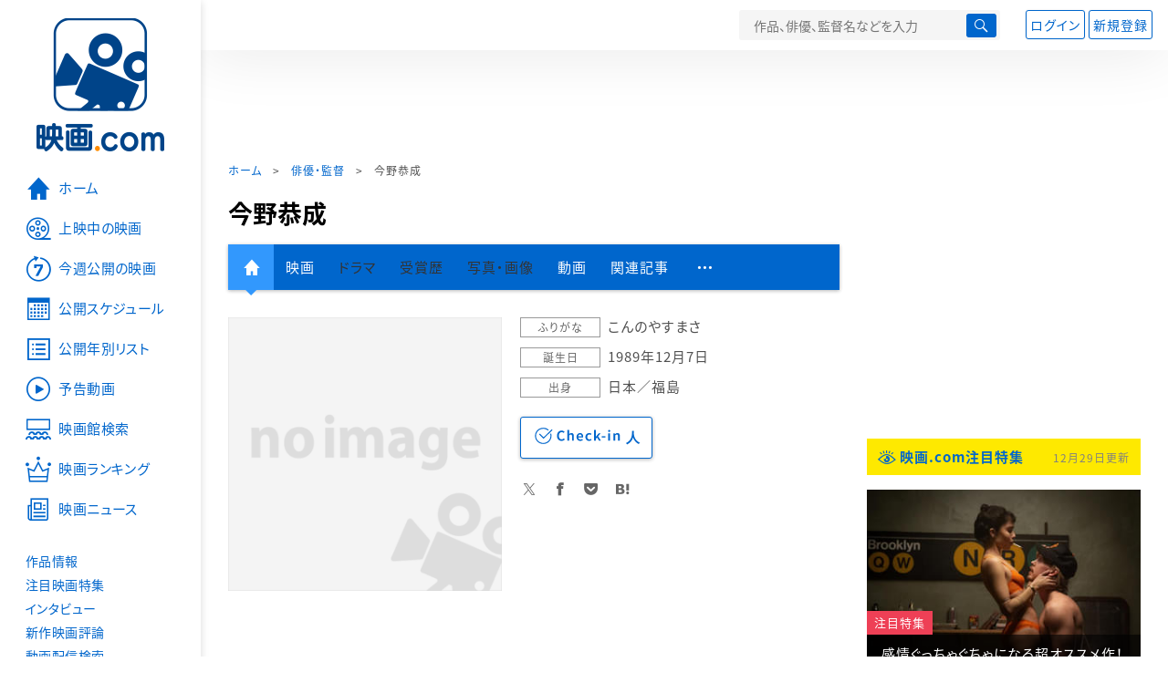

--- FILE ---
content_type: text/html; charset=utf-8
request_url: https://www.google.com/recaptcha/api2/aframe
body_size: 268
content:
<!DOCTYPE HTML><html><head><meta http-equiv="content-type" content="text/html; charset=UTF-8"></head><body><script nonce="QIAFJBNID9ffct3VknnVVA">/** Anti-fraud and anti-abuse applications only. See google.com/recaptcha */ try{var clients={'sodar':'https://pagead2.googlesyndication.com/pagead/sodar?'};window.addEventListener("message",function(a){try{if(a.source===window.parent){var b=JSON.parse(a.data);var c=clients[b['id']];if(c){var d=document.createElement('img');d.src=c+b['params']+'&rc='+(localStorage.getItem("rc::a")?sessionStorage.getItem("rc::b"):"");window.document.body.appendChild(d);sessionStorage.setItem("rc::e",parseInt(sessionStorage.getItem("rc::e")||0)+1);localStorage.setItem("rc::h",'1767531847207');}}}catch(b){}});window.parent.postMessage("_grecaptcha_ready", "*");}catch(b){}</script></body></html>

--- FILE ---
content_type: text/javascript; charset=UTF-8
request_url: https://yads.yjtag.yahoo.co.jp/tag?s=58476_279869&fr_id=yads_9591417-0&p_elem=yads_listing&u=https%3A%2F%2Feiga.com%2Fperson%2F288505%2F&pv_ts=1767531844073&cu=https%3A%2F%2Feiga.com%2Fperson%2F288505%2F&suid=6f69cfc3-e90c-4a36-903b-12e1b5aca9c0
body_size: 282
content:
yadsDispatchDeliverProduct({"dsCode":"58476_279869","patternCode":"58476_279869-309372","outputType":"js_responsive","targetID":"yads_listing","requestID":"4237ffd758002f4687ac0079643e8b93","products":[{"adprodsetCode":"58476_279869-309372-337472","adprodType":3,"adURL":"https://yads.yjtag.yahoo.co.jp/yda?adprodset=58476_279869-309372-337472&cb=1767531845895&cu=https%3A%2F%2Feiga.com%2Fperson%2F288505%2F&p_elem=yads_listing&pv_id=4237ffd758002f4687ac0079643e8b93&suid=6f69cfc3-e90c-4a36-903b-12e1b5aca9c0&u=https%3A%2F%2Feiga.com%2Fperson%2F288505%2F"}]});